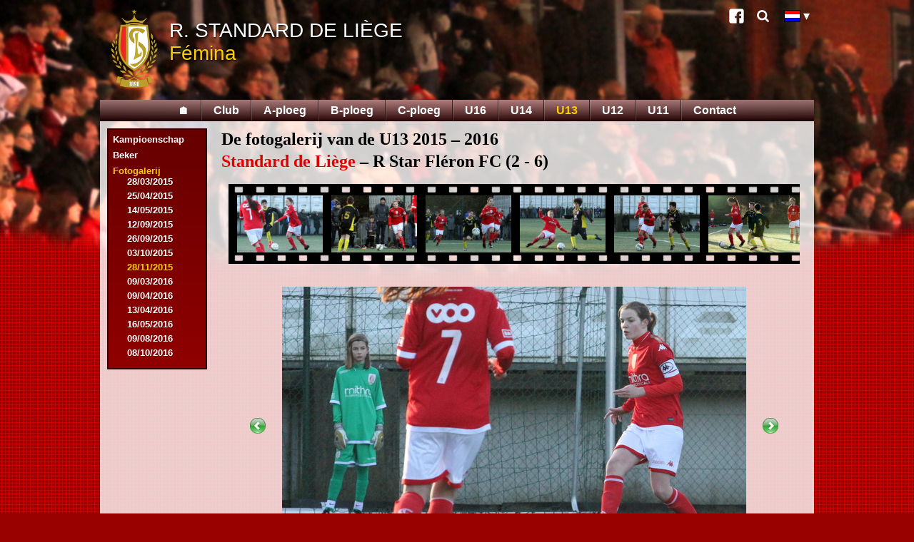

--- FILE ---
content_type: text/html; charset=UTF-8
request_url: http://standard-femina.be/nl/galerij.php?t=U13&gal=2015-11-28&photo=7
body_size: 3665
content:
<!DOCTYPE html>
<html>
<head>
<meta charset="UTF-8">
<title>Standard de Li&egrave;ge - vrouwenafdeling - Fotogalerij</title>
<link rel="stylesheet" type="text/css" href="../femina.css" />
<link rel="stylesheet" type="text/css" href="../print.css" media="print" />
<link rel="icon" href="../favicon.ico" sizes="16x16" type="image/vnd.microsoft.icon" />
<link rel="icon" type="image/png" sizes="36x36" href="../android-chrome-36x36.png" />
<link rel="icon" type="image/png" sizes="48x48" href="../android-chrome-48x48.png" />
<link rel="icon" type="image/png" sizes="72x72" href="../android-chrome-72x72.png" />
<link rel="icon" type="image/png" sizes="96x96" href="../android-chrome-96x96.png" />
<link rel="icon" type="image/png" sizes="144x144" href="../android-chrome-144x144.png" />
<link rel="icon" type="image/png" sizes="192x192" href="../android-chrome-192x192.png" />
<link rel="icon" type="image/png" sizes="16x16" href="../favicon.png" />
<link rel="manifest" href="../manifest.json" />
<meta name="msapplication-config" content="../browserconfig.xml" />
<link rel="alternate" href="../fr/galerie.php?t=U13&amp;gal=2015-11-28&amp;photo=7" hreflang="fr" />
<link rel="alternate" href="../en/gallery.php?t=U13&amp;gal=2015-11-28&amp;photo=7" hreflang="en" />
<script src="../prototype.js" charset="UTF-8"></script>
<script src="../femina.js" charset="UTF-8"></script>
<meta name="Author" content="Alain Vincent" />
<meta name="Keywords" content="standard, Standard, femina, fémina, Liege, Liège, football, féminin, Luik, voetball" />
<meta name="Description" content="Standard de Liège - Fémina" />
</head>

<body lang="nl">
  <div id="pagebg"><div id="pagedeg"><div id="maincol">
    <header><div id="header">
      <!-- img src="../UWCL_Frankfurt_Standard_Banner.png" width="385" height="100" style="position:absolute;top:20px;right:20px" alt="UEFA Women's Champions League, Standard de Liège - 1. FFC Frankfürt, 7/9 19:00, Stade Maurice Dufrasne" -->
      <a href="index.php" id="headerlink">
        <img src="../standard-logo.png" width="66" height="110" alt="Ecusson" />
                <div class="slsf">R. Standard de Li&egrave;ge</div>
        <div class="slf">F&eacute;mina</div>
              </a>
      <div id="header-link" class="noprint">
                <a class="link-icon link-icon-facebook" href="http://www.facebook.com/pages/Standard-F%C3%A9mina-Page-officielle/152598164795488" title="Facebook">Facebook</a>
        <a class="link-icon link-icon-search" href="search.php" title="Zoeken">Zoeken</a>
        <div id="langButton"><img src="../nl.bmp" width="21" height="15" alt="NL" title="Nederlandse versie"/><div id="langSelect" style="display:none"><a href="../fr/galerie.php?t=U13&amp;gal=2015-11-28&amp;photo=7"><img src="../fr.bmp" width="21" height="15" alt="FR" title="Version fran&ccedil;aise"></a><a href="../en/gallery.php?t=U13&amp;gal=2015-11-28&amp;photo=7"><img src="../en.bmp" width="21" height="15" alt="EN" title="English version"/></a></div></div>
      </div>
    </div>
    <div id="menubar">
      <nav><div class="center">
        <ul><li><a href="index.php" title="Homepage">&#x1F3E0;</a></li><li><a href="galerij.php?t=Club">Club</a></li><li><a href="galerij.php?t=A">A-ploeg</a></li><li><a href="galerij.php?t=B">B-ploeg</a></li><li><a href="galerij.php?t=C">C-ploeg</a></li><li><a href="galerij.php?t=U16">U16</a></li><li><a href="galerij.php?t=U14">U14</a></li><li><a href="#" class="selected">U13</a></li><li><a href="galerij.php?t=U12">U12</a></li><li><a href="galerij.php?t=U11">U11</a></li><li><a href="contact.php">Contact</a></li></ul>
      </div></nav>
    </div></header>
    <div id="mainpage">

<div id="mainmenuleft">
        <div id="submenu"><ul><li><a href="U13-kamp.php">Kampioenschap</a></li><li><a href="U13-beker.php">Beker</a></li><li><a href="#" class="submenuSel">Fotogalerij</a><ul class="submenu"><li title="De fotogalerij van Zumercup (Landen) "><a href="galerij.php?t=U13&amp;gal=2014-08-09" class="sub">09/08/2014</a></li><li title="vriendschappelijke wedstrijd : VV Scharn - Standard"><a href="galerij.php?t=U13&amp;gal=2014-08-17" class="sub">17/08/2014</a></li><li title="vriendschappelijke wedstrijd : K Daring Huvo Jeuk - Standard"><a href="galerij.php?t=U13&amp;gal=2014-08-31" class="sub">31/08/2014</a></li><li title="regionale U13 G 2014 &ndash; 2015 : Standard - RSC Tilffois"><a href="galerij.php?t=U13&amp;gal=2014-09-13" class="sub">13/09/2014</a></li><li title="regionale U13 G 2014 &ndash; 2015 : Standard - FC Trooz"><a href="galerij.php?t=U13&amp;gal=2014-09-27" class="sub">27/09/2014</a></li><li title="regionale U13 G 2014 &ndash; 2015 : Standard - R Banneux FC"><a href="galerij.php?t=U13&amp;gal=2014-10-18" class="sub">18/10/2014</a></li><li title="regionale U13 G 2014 &ndash; 2015 : Standard - RC Vaux-Chaudfontaine&nbsp;B"><a href="galerij.php?t=U13&amp;gal=2014-10-25" class="sub">25/10/2014</a></li><li title="regionale U13 6 2014 &ndash; 2015 : Standard - US Gr&acirc;ce-Hollogne"><a href="galerij.php?t=U13&amp;gal=2014-11-22" class="sub">22/11/2014</a></li><li title="Champions League U13 : Standard - K St-Truidense VV"><a href="galerij.php?t=U13&amp;gal=2014-11-26" class="sub">26/11/2014</a></li><li title="regionale U13 6 2014 &ndash; 2015 : Standard - R Ougr&eacute;e FC"><a href="galerij.php?t=U13&amp;gal=2015-03-07" class="sub">07/03/2015</a></li><li title="regionale U13 6 2014 &ndash; 2015 : Standard - RSC Entit&eacute; Engis&nbsp;B"><a href="galerij.php?t=U13&amp;gal=2015-03-14" class="sub">14/03/2015</a></li><li title="Champions League U13 : Standard - KAA Gent"><a href="galerij.php?t=U13&amp;gal=2015-03-18" class="sub">18/03/2015</a></li><li title="regionale U13 6 2014 &ndash; 2015 : Standard - R Union Fl&eacute;malloise"><a href="galerij.php?t=U13&amp;gal=2015-03-28" class="sub">28/03/2015</a></li><li title="regionale U13 6 2014 &ndash; 2015 : Standard - FC Tilleur"><a href="galerij.php?t=U13&amp;gal=2015-04-25" class="sub">25/04/2015</a></li><li title="vriendschappelijke wedstrijd : Waremme - Standard"><a href="galerij.php?t=U13&amp;gal=2015-05-14" class="sub">14/05/2015</a></li><li title="regionale U13 2015 &ndash; 2016 : Standard - FC Tilleur"><a href="galerij.php?t=U13&amp;gal=2015-09-12" class="sub">12/09/2015</a></li><li title="regionale U13 2015 &ndash; 2016 : Standard - RCS Sart Tilman"><a href="galerij.php?t=U13&amp;gal=2015-09-26" class="sub">26/09/2015</a></li><li title="U13 2015 &ndash; 2016 : Standard - AS Verviers"><a href="galerij.php?t=U13&amp;gal=2015-10-03" class="sub">03/10/2015</a></li><li class="cg" title="U13 2015 &ndash; 2016 : Standard - R Star Fl&eacute;ron FC">28/11/2015</li><li title="U13 2015 &ndash; 2016 : Standard - URSL Vis&eacute;"><a href="galerij.php?t=U13&amp;gal=2016-03-09" class="sub">09/03/2016</a></li><li title="U13 2015 &ndash; 2016 : Standard - FC Herstal"><a href="galerij.php?t=U13&amp;gal=2016-04-09" class="sub">09/04/2016</a></li><li title="Beker van Belgi&euml; U13 : Standard - KAA Gent"><a href="galerij.php?t=U13&amp;gal=2016-04-13" class="sub">13/04/2016</a></li><li title="Beker van Belgi&euml; U13 : Standard - K Lierse SK"><a href="galerij.php?t=U13&amp;gal=2016-05-16" class="sub">16/05/2016</a></li><li title="vriendschappelijke wedstrijd : Standard - KVC Westerlo"><a href="galerij.php?t=U13&amp;gal=2016-08-09" class="sub">09/08/2016</a></li><li title="U13 serie C 2016 &ndash; 2017 : Standard - RFC Li&egrave;ge&nbsp;B"><a href="galerij.php?t=U13&amp;gal=2016-10-08" class="sub">08/10/2016</a></li><li title="U13 serie C 2016 &ndash; 2017 : Standard - URSL Vis&eacute;"><a href="galerij.php?t=U13&amp;gal=2017-03-01" class="sub">01/03/2017</a></li><li title="Beker van Belgi&euml; 2016 &ndash; 2017 : Standard - K Lierse SK"><a href="galerij.php?t=U13&amp;gal=2017-05-06" class="sub">06/05/2017</a></li><li title="Beker van Belgi&euml; 2016 &ndash; 2017 : Standard - SV Zulte-Waregem"><a href="galerij.php?t=U13&amp;gal=2017-05-20" class="sub">20/05/2017</a></li><li title="U13 serie D 2017 &ndash; 2018 : Standard - US Gr&acirc;ce-Hollogne"><a href="galerij.php?t=U13&amp;gal=2017-10-21" class="sub">21/10/2017</a></li><li title="U13 serie D 2017 &ndash; 2018 : Standard - FCE Wasseiges"><a href="galerij.php?t=U13&amp;gal=2017-11-25" class="sub">25/11/2017</a></li><li title="U13 serie D 2017 &ndash; 2018 : Standard - JS Racour"><a href="galerij.php?t=U13&amp;gal=2018-02-17" class="sub">17/02/2018</a></li><li title="Beker van Belgi&euml; 2017 &ndash; 2018 : Standard - KRC Genk Ladies"><a href="galerij.php?t=U13&amp;gal=2018-05-01" class="sub">01/05/2018</a></li><li title="Beker van Belgi&euml; 2017 &ndash; 2018 : RSC Anderlecht - Standard"><a href="galerij.php?t=U13&amp;gal=2018-05-13" class="sub">13/05/2018</a></li><li title="U13 s&eacute;rie B 2018 &ndash; 2019 : Standard - FC Jupille&nbsp;A"><a href="galerij.php?t=U13&amp;gal=2018-09-29" class="sub">29/09/2018</a></li><li title="U13 s&eacute;rie B 2018 &ndash; 2019 : Standard - FC Jupille&nbsp;B"><a href="galerij.php?t=U13&amp;gal=2018-10-27" class="sub">27/10/2018</a></li><li title="U13 s&eacute;rie B 2018 &ndash; 2019 : Standard - R Ougr&eacute;e FC"><a href="galerij.php?t=U13&amp;gal=2018-11-10" class="sub">10/11/2018</a></li><li title="Beker van Belgi&euml; 2018 &ndash; 2019 : Standard - RWDM Girls"><a href="galerij.php?t=U13&amp;gal=2019-03-16" class="sub">16/03/2019</a></li><li title="vriendschappelijke wedstrijd : Standard - Putuo district football school U13 (Chine)"><a href="galerij.php?t=U13&amp;gal=2019-07-31" class="sub">31/07/2019</a></li><li title="U13 s&eacute;rie E : Standard - JS Pierreuse"><a href="galerij.php?t=U13R&amp;gal=2019-11-09" class="sub">09/11/2019</a></li><li title="U13 s&eacute;rie E : Standard - RSC Saive&nbsp;B"><a href="galerij.php?t=U13R&amp;gal=2019-11-23" class="sub">23/11/2019</a></li></ul></li></ul></div>      </div>
      <div id="mainbody">

      <h3>De fotogalerij van de U13 2015 &ndash; 2016<br/><span class="sfl">Standard de Li&egrave;ge</span> &ndash; R Star Fl&eacute;ron FC (2&nbsp;-&nbsp;6)
      </h3>
      <div id="pelicule" data-length="47" data-idx="7">
        <div class="pelicule"><a href="galerij.php?t=U13&amp;gal=2015-11-28&amp;photo=1"><img id="ph1" src="../images/2015-11-28U13/01.jpg" alt="Foto 1" data-width="600" data-height="400"/></a><a href="galerij.php?t=U13&amp;gal=2015-11-28&amp;photo=2"><img id="ph2" src="../images/2015-11-28U13/02.jpg" alt="Foto 2" data-width="600" data-height="400"/></a><a href="galerij.php?t=U13&amp;gal=2015-11-28&amp;photo=3"><img id="ph3" src="../images/2015-11-28U13/03.jpg" alt="Foto 3" data-width="600" data-height="400"/></a><a href="galerij.php?t=U13&amp;gal=2015-11-28&amp;photo=4"><img id="ph4" src="../images/2015-11-28U13/04.jpg" alt="Foto 4" data-width="600" data-height="400"/></a><a href="galerij.php?t=U13&amp;gal=2015-11-28&amp;photo=5"><img id="ph5" src="../images/2015-11-28U13/05.jpg" alt="Foto 5" data-width="600" data-height="400"/></a><a href="galerij.php?t=U13&amp;gal=2015-11-28&amp;photo=6"><img id="ph6" src="../images/2015-11-28U13/06.jpg" alt="Foto 6" data-width="650" data-height="390"/></a><a href="galerij.php?t=U13&amp;gal=2015-11-28&amp;photo=7"><img id="ph7" src="../images/2015-11-28U13/07.jpg" alt="Foto 7" data-width="650" data-height="390"/></a><a href="galerij.php?t=U13&amp;gal=2015-11-28&amp;photo=8"><img id="ph8" src="../images/2015-11-28U13/08.jpg" alt="Foto 8" data-width="600" data-height="400"/></a><a href="galerij.php?t=U13&amp;gal=2015-11-28&amp;photo=9"><img id="ph9" src="../images/2015-11-28U13/09.jpg" alt="Foto 9" data-width="600" data-height="400"/></a><a href="galerij.php?t=U13&amp;gal=2015-11-28&amp;photo=10"><img id="ph10" src="../images/2015-11-28U13/10.jpg" alt="Foto 10" data-width="600" data-height="400"/></a><a href="galerij.php?t=U13&amp;gal=2015-11-28&amp;photo=11"><img id="ph11" src="../images/2015-11-28U13/11.jpg" alt="Foto 11" data-width="600" data-height="400"/></a><a href="galerij.php?t=U13&amp;gal=2015-11-28&amp;photo=12"><img id="ph12" src="../images/2015-11-28U13/12.jpg" alt="Foto 12" data-width="400" data-height="600"/></a><a href="galerij.php?t=U13&amp;gal=2015-11-28&amp;photo=13"><img id="ph13" src="../images/2015-11-28U13/13.jpg" alt="Foto 13" data-width="600" data-height="400"/></a><a href="galerij.php?t=U13&amp;gal=2015-11-28&amp;photo=14"><img id="ph14" src="../images/2015-11-28U13/14.jpg" alt="Foto 14" data-width="600" data-height="400"/></a><a href="galerij.php?t=U13&amp;gal=2015-11-28&amp;photo=15"><img id="ph15" src="../images/2015-11-28U13/15.jpg" alt="Foto 15" data-width="600" data-height="400"/></a><a href="galerij.php?t=U13&amp;gal=2015-11-28&amp;photo=16"><img id="ph16" src="../images/2015-11-28U13/16.jpg" alt="Foto 16" data-width="400" data-height="600"/></a><a href="galerij.php?t=U13&amp;gal=2015-11-28&amp;photo=17"><img id="ph17" src="../images/2015-11-28U13/17.jpg" alt="Foto 17" data-width="400" data-height="600"/></a><a href="galerij.php?t=U13&amp;gal=2015-11-28&amp;photo=18"><img id="ph18" src="../images/2015-11-28U13/18.jpg" alt="Foto 18" data-width="600" data-height="400"/></a><a href="galerij.php?t=U13&amp;gal=2015-11-28&amp;photo=19"><img id="ph19" src="../images/2015-11-28U13/19.jpg" alt="Foto 19" data-width="650" data-height="390"/></a><a href="galerij.php?t=U13&amp;gal=2015-11-28&amp;photo=20"><img id="ph20" src="../images/2015-11-28U13/20.jpg" alt="Foto 20" data-width="600" data-height="400"/></a><a href="galerij.php?t=U13&amp;gal=2015-11-28&amp;photo=21"><img id="ph21" src="../images/2015-11-28U13/21.jpg" alt="Foto 21" data-width="600" data-height="400"/></a><a href="galerij.php?t=U13&amp;gal=2015-11-28&amp;photo=22"><img id="ph22" src="../images/2015-11-28U13/22.jpg" alt="Foto 22" data-width="600" data-height="400"/></a><a href="galerij.php?t=U13&amp;gal=2015-11-28&amp;photo=23"><img id="ph23" src="../images/2015-11-28U13/23.jpg" alt="Foto 23" data-width="600" data-height="400"/></a><a href="galerij.php?t=U13&amp;gal=2015-11-28&amp;photo=24"><img id="ph24" src="../images/2015-11-28U13/24.jpg" alt="Foto 24" data-width="600" data-height="400"/></a><a href="galerij.php?t=U13&amp;gal=2015-11-28&amp;photo=25"><img id="ph25" src="../images/2015-11-28U13/25.jpg" alt="Foto 25" data-width="600" data-height="400"/></a><a href="galerij.php?t=U13&amp;gal=2015-11-28&amp;photo=26"><img id="ph26" src="../images/2015-11-28U13/26.jpg" alt="Foto 26" data-width="600" data-height="400"/></a><a href="galerij.php?t=U13&amp;gal=2015-11-28&amp;photo=27"><img id="ph27" src="../images/2015-11-28U13/27.jpg" alt="Foto 27" data-width="600" data-height="400"/></a><a href="galerij.php?t=U13&amp;gal=2015-11-28&amp;photo=28"><img id="ph28" src="../images/2015-11-28U13/28.jpg" alt="Foto 28" data-width="600" data-height="400"/></a><a href="galerij.php?t=U13&amp;gal=2015-11-28&amp;photo=29"><img id="ph29" src="../images/2015-11-28U13/29.jpg" alt="Foto 29" data-width="600" data-height="400"/></a><a href="galerij.php?t=U13&amp;gal=2015-11-28&amp;photo=30"><img id="ph30" src="../images/2015-11-28U13/30.jpg" alt="Foto 30" data-width="600" data-height="400"/></a><a href="galerij.php?t=U13&amp;gal=2015-11-28&amp;photo=31"><img id="ph31" src="../images/2015-11-28U13/31.jpg" alt="Foto 31" data-width="600" data-height="400"/></a><a href="galerij.php?t=U13&amp;gal=2015-11-28&amp;photo=32"><img id="ph32" src="../images/2015-11-28U13/32.jpg" alt="Foto 32" data-width="600" data-height="400"/></a><a href="galerij.php?t=U13&amp;gal=2015-11-28&amp;photo=33"><img id="ph33" src="../images/2015-11-28U13/33.jpg" alt="Foto 33" data-width="600" data-height="400"/></a><a href="galerij.php?t=U13&amp;gal=2015-11-28&amp;photo=34"><img id="ph34" src="../images/2015-11-28U13/34.jpg" alt="Foto 34" data-width="600" data-height="400"/></a><a href="galerij.php?t=U13&amp;gal=2015-11-28&amp;photo=35"><img id="ph35" src="../images/2015-11-28U13/35.jpg" alt="Foto 35" data-width="400" data-height="600"/></a><a href="galerij.php?t=U13&amp;gal=2015-11-28&amp;photo=36"><img id="ph36" src="../images/2015-11-28U13/36.jpg" alt="Foto 36" data-width="600" data-height="400"/></a><a href="galerij.php?t=U13&amp;gal=2015-11-28&amp;photo=37"><img id="ph37" src="../images/2015-11-28U13/37.jpg" alt="Foto 37" data-width="400" data-height="600"/></a><a href="galerij.php?t=U13&amp;gal=2015-11-28&amp;photo=38"><img id="ph38" src="../images/2015-11-28U13/38.jpg" alt="Foto 38" data-width="600" data-height="400"/></a><a href="galerij.php?t=U13&amp;gal=2015-11-28&amp;photo=39"><img id="ph39" src="../images/2015-11-28U13/39.jpg" alt="Foto 39" data-width="600" data-height="400"/></a><a href="galerij.php?t=U13&amp;gal=2015-11-28&amp;photo=40"><img id="ph40" src="../images/2015-11-28U13/40.jpg" alt="Foto 40" data-width="600" data-height="400"/></a><a href="galerij.php?t=U13&amp;gal=2015-11-28&amp;photo=41"><img id="ph41" src="../images/2015-11-28U13/41.jpg" alt="Foto 41" data-width="600" data-height="400"/></a><a href="galerij.php?t=U13&amp;gal=2015-11-28&amp;photo=42"><img id="ph42" src="../images/2015-11-28U13/42.jpg" alt="Foto 42" data-width="600" data-height="400"/></a><a href="galerij.php?t=U13&amp;gal=2015-11-28&amp;photo=43"><img id="ph43" src="../images/2015-11-28U13/43.jpg" alt="Foto 43" data-width="600" data-height="400"/></a><a href="galerij.php?t=U13&amp;gal=2015-11-28&amp;photo=44"><img id="ph44" src="../images/2015-11-28U13/44.jpg" alt="Foto 44" data-width="600" data-height="400"/></a><a href="galerij.php?t=U13&amp;gal=2015-11-28&amp;photo=45"><img id="ph45" src="../images/2015-11-28U13/45.jpg" alt="Foto 45" data-width="600" data-height="400"/></a><a href="galerij.php?t=U13&amp;gal=2015-11-28&amp;photo=46"><img id="ph46" src="../images/2015-11-28U13/46.jpg" alt="Foto 46" data-width="600" data-height="400"/></a><a href="galerij.php?t=U13&amp;gal=2015-11-28&amp;photo=47"><img id="ph47" src="../images/2015-11-28U13/47.jpg" alt="Foto 47" data-width="600" data-height="400"/></a></div>
      </div>
      <div class="photo">
      <table>
      <tr>
      	<td id="prePhoto" data-alt="Vorige">
<a href="galerij.php?t=U13&amp;gal=2015-11-28&amp;photo=6"><img src="../preAct.png" alt="Vorige" width="24" height="24"/></a>        </td>
      	<td id="mainPhoto">
<img src="../images/2015-11-28U13/07.jpg" alt="Foto 7" width="650" height="390"/>        </td>
      	<td id="suiPhoto" data-alt="Volgende">
<a href="galerij.php?t=U13&amp;gal=2015-11-28&amp;photo=8"><img src="../suiAct.png" alt="Volgende" width="24" height="24"/></a>        </td>
      </tr>
      </table>
      </div>
      </div>
      <footer><div id="copy">
                <div class="sitemap">
          <div>Club
            <ul>
              <li><a href="presentatie.php">Presentatie</a></li>
                            <li><a href="agenda.php">Agenda</a></li>
              <li><a href="toegangs.php">Toegangsplan</a></li>
              <li><a href="link.php">Bezoek ook</a></li>
              <li><a href="galerij.php?t=Club">Fotogalerij</a></li>
            </ul>
          </div>
          <div>A-ploeg
            <ul>
                            <li><a href="A-kamp.php">Kampioenschap</a></li>
              <li><a href="A-rang.php">Rangschikking</a></li>
              <li><a href="A-beker.php">Beker</a></li>
              <li><a href="galerij.php?t=A">Fotogalerij</a></li>
            </ul>
          </div>
          <div>B-ploeg
            <ul>
                            <li><a href="B-kamp.php">Kampioenschap</a></li>
              <li><a href="B-rang.php">Rangschikking</a></li>
              <li><a href="B-beker.php">Beker</a></li>
              <li><a href="galerij.php?t=B">Fotogalerij</a></li>
            </ul>
          </div>
          <div>C-ploeg
            <ul>
                            <li><a href="C-kamp.php">Kampioenschap</a></li>
              <li><a href="C-rang.php">Rangschikking</a></li>
              <li><a href="C-beker.php">Beker</a></li>
              <li><a href="galerij.php?t=C">Fotogalerij</a></li>
            </ul>
          </div>
          <div>U16
            <ul>
                            <li><a href="U16-kamp.php">Kampioenschap</a></li>
              <li><a href="U16-rang.php">Rangschikking</a></li>
              <li><a href="galerij.php?t=U16">Fotogalerij</a></li>
            </ul>
          </div>
          <div>U14
            <ul>
                            <li><a href="U14-kamp.php">Kampioenschap</a></li>
              <li><a href="U14-rang.php">Rangschikking</a></li>
              <li><a href="U14-beker.php">Beker</a></li>
              <li><a href="galerij.php?t=U14">Fotogalerij</a></li>
            </ul>
          </div>
          <div>U13
            <ul>
                            <li><a href="U13-kamp.php">Kampioenschap</a></li>
              <li><a href="U13-beker.php">Beker</a></li>
              <li><a href="galerij.php?t=U13">Fotogalerij</a></li>
            </ul>
          </div>
          <div>
            U12
            <ul>
                            <li><a href="U12-kamp.php">Kampioenschap</a></li>
              <li><a href="galerij.php?t=U12">Fotogalerij</a></li>
            </ul>
            U11
            <ul>
                            <li><a href="U11-kamp.php">Kampioenschap</a></li>
              <li><a href="galerij.php?t=U11">Fotogalerij</a></li>
            </ul>
          </div>
        </div>
        <div class="sitemap">
          <div>&nbsp;</div><div>&nbsp;</div><div>&nbsp;</div>
          <div>
            <p><a href="index.php">Home</a></p>
          </div>
          <div>
            <p><a href="contact.php">Contact</a></p>
          </div>
          <div>
            <p><a href="search.php">Zoeken</a></p>
          </div>
        </div>
        <div class="copy">Copyright &copy; 2020, NV Standard de Li&egrave;ge. Alle rechten voorbehouden.</div>
      </div></footer>
    </div>
  </div></div></div>
</body>
</html>
